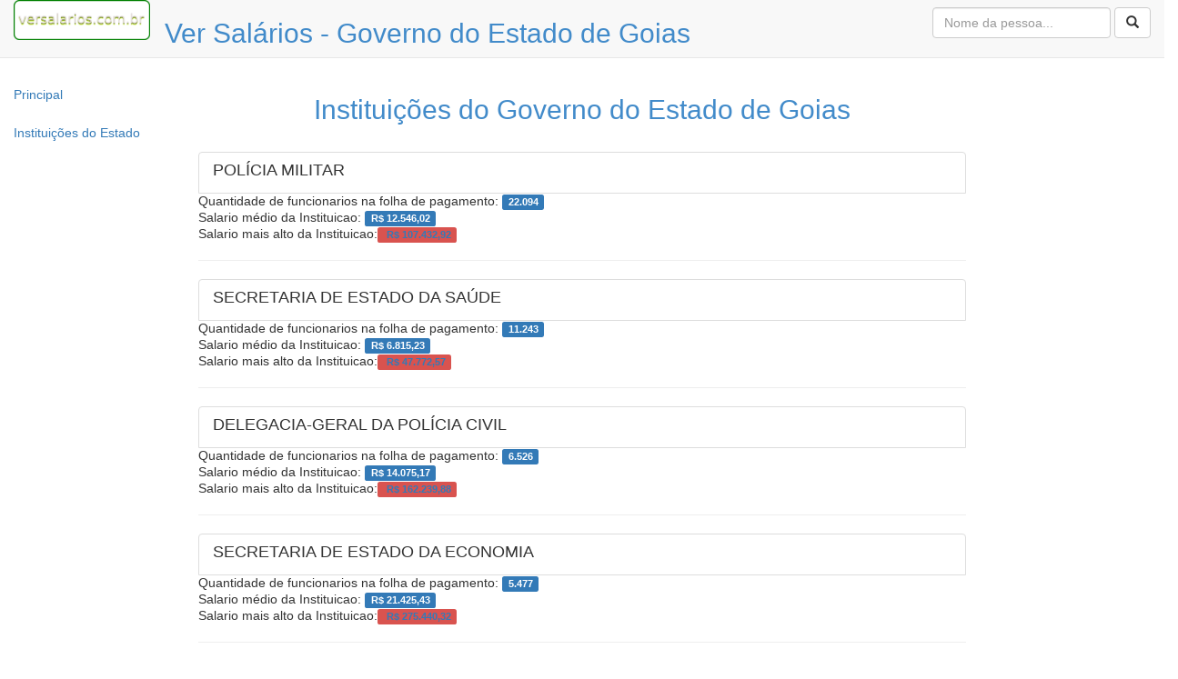

--- FILE ---
content_type: text/html; charset=UTF-8
request_url: https://versalarios.com.br/go/unidades.php
body_size: 4391
content:
<!DOCTYPE html>
<html lang="pt">
  <head>
    <link rel="icon" href="/favicon.png" />
    <meta charset="utf-8">
     <meta name="description" content="Divulgacao Remuneracao/Salario dos Funcionarios do Estado de Goias">
  <meta name="keywords" content="Remuneracao, Prefeitura, Salario, Funcionarios">
    <meta http-equiv="X-UA-Compatible" content="IE=edge">
    <meta name="viewport" content="width=device-width, initial-scale=1">
    <!-- The above 3 meta tags *must* come first in the head; any other head content must come *after* these tags -->
    <title>Ver Sal&aacute;rios - Estado de Goias</title>
    <!-- Bootstrap -->
    <link href="css/bootstrap.min.css" rel="stylesheet">

    <!-- HTML5 shim and Respond.js for IE8 support of HTML5 elements and media queries -->
    <!-- WARNING: Respond.js doesn't work if you view the page via file:// -->
    <!--[if lt IE 9]>
      <script src="https://oss.maxcdn.com/html5shiv/3.7.3/html5shiv.min.js"></script>
      <script src="https://oss.maxcdn.com/respond/1.4.2/respond.min.js"></script>
    <![endif]-->

<script async src="//pagead2.googlesyndication.com/pagead/js/adsbygoogle.js"></script>
<script>
     (adsbygoogle = window.adsbygoogle || []).push({
          google_ad_client: "ca-pub-8015752791953136",
          enable_page_level_ads: true
     });
</script>

    
  </head>
  <body>

<!-- Global site tag (gtag.js) - Google Analytics -->
<script async src="https://www.googletagmanager.com/gtag/js?id=UA-121650761-1"></script>
<script>
  window.dataLayer = window.dataLayer || [];
  function gtag(){dataLayer.push(arguments);}
  gtag('js', new Date());

  gtag('config', 'UA-121650761-1');
</script>


<nav class="navbar navbar-default navbar-static-top">
  <div class="container-fluid">
    <!-- Brand and toggle get grouped for better mobile display -->
    
    <!-- Collect the nav links, forms, and other content for toggling -->
    <div class="collapse navbar-collapse" id="bs-example-navbar-collapse-1">
      <ul class="nav navbar-nav">
        <li><img src="/logover.png" width="150"></li>
        <li><h2>&nbsp;&nbsp;<font color=#428bca>Ver Sal&aacute;rios - Governo do Estado de Goias</font></h2></li>
      </ul>
    
      <ul class="nav navbar-nav navbar-right">
        <form class="navbar-form navbar-left" action="busca.php" method="GET">
          <div class="form-group">
            <input type="text" class="form-control" name="q" placeholder="Nome da pessoa..."
>          </div>
          <button type="submit" class="btn btn-default"><span class="glyphicon glyphicon-search" aria-hidden="true"></span></button>
        </form>
        
      </ul>
    </div><!-- /.navbar-collapse -->
  </div><!-- /.container-fluid -->
</nav>

<div class="row">
  <div class="col-md-2">
    <ul class="nav nav-pills nav-stacked ">
      <li role="presentation"><a href="index.php">Principal</a></li>
      <li role="presentation"><a href="unidades.php">Institui&ccedil;&otilde;es do Estado</a></li>

    </ul>
    <br>
    
  </div>

  <div class="col-md-8">



<center>
  <h2><font color=#428bca>Institui&ccedil;&otilde;es do Governo do Estado de Goias</font></h2>
<br>
</center>

<div class="list-group"><a href="mostra_unidade.php?id=24&inst=POLÍCIA MILITAR" class="list-group-item"><h4 class="list-group-item-heading"> POLÍCIA MILITAR</h4></a><p class="list-group-item-text">Quantidade de funcionarios na folha de pagamento: <span class="label label-primary">22.094</span><br>
Salario médio da Instituicao: <span class="label label-primary">R$ 12.546,02</span><br>
Salario mais alto da Instituicao:<span class="label label-danger"> <a href="mostra.php?id=489753">R$ 107.432,92</a></span><br>
</p></div><hr><div class="list-group"><a href="mostra_unidade.php?id=32&inst=SECRETARIA DE ESTADO DA SAÚDE" class="list-group-item"><h4 class="list-group-item-heading"> SECRETARIA DE ESTADO DA SAÚDE</h4></a><p class="list-group-item-text">Quantidade de funcionarios na folha de pagamento: <span class="label label-primary">11.243</span><br>
Salario médio da Instituicao: <span class="label label-primary">R$ 6.815,23</span><br>
Salario mais alto da Instituicao:<span class="label label-danger"> <a href="mostra.php?id=425982">R$ 47.772,57</a></span><br>
</p></div><hr><div class="list-group"><a href="mostra_unidade.php?id=43&inst=DELEGACIA-GERAL DA POLÍCIA CIVIL" class="list-group-item"><h4 class="list-group-item-heading"> DELEGACIA-GERAL DA POLÍCIA CIVIL</h4></a><p class="list-group-item-text">Quantidade de funcionarios na folha de pagamento: <span class="label label-primary">6.526</span><br>
Salario médio da Instituicao: <span class="label label-primary">R$ 14.075,17</span><br>
Salario mais alto da Instituicao:<span class="label label-danger"> <a href="mostra.php?id=413455">R$ 162.239,88</a></span><br>
</p></div><hr><div class="list-group"><a href="mostra_unidade.php?id=44&inst=SECRETARIA DE ESTADO DA ECONOMIA" class="list-group-item"><h4 class="list-group-item-heading"> SECRETARIA DE ESTADO DA ECONOMIA</h4></a><p class="list-group-item-text">Quantidade de funcionarios na folha de pagamento: <span class="label label-primary">5.477</span><br>
Salario médio da Instituicao: <span class="label label-primary">R$ 21.425,43</span><br>
Salario mais alto da Instituicao:<span class="label label-danger"> <a href="mostra.php?id=437440">R$ 275.440,32</a></span><br>
</p></div><hr><div class="list-group"><a href="mostra_unidade.php?id=45&inst=SECRETARIA DE ESTADO DA ADMINISTRAÇÃO" class="list-group-item"><h4 class="list-group-item-heading"> SECRETARIA DE ESTADO DA ADMINISTRAÇÃO</h4></a><p class="list-group-item-text">Quantidade de funcionarios na folha de pagamento: <span class="label label-primary">4.114</span><br>
Salario médio da Instituicao: <span class="label label-primary">R$ 6.030,53</span><br>
Salario mais alto da Instituicao:<span class="label label-danger"> <a href="mostra.php?id=491315">R$ 60.905,80</a></span><br>
</p></div><hr><div class="list-group"><a href="mostra_unidade.php?id=47&inst=DIRETORIA-GERAL DE ADMINISTRAÇÃO PENITENCIÁRIA" class="list-group-item"><h4 class="list-group-item-heading"> DIRETORIA-GERAL DE ADMINISTRAÇÃO PENITENCIÁRIA</h4></a><p class="list-group-item-text">Quantidade de funcionarios na folha de pagamento: <span class="label label-primary">4.079</span><br>
Salario médio da Instituicao: <span class="label label-primary">R$ 6.773,75</span><br>
Salario mais alto da Instituicao:<span class="label label-danger"> <a href="mostra.php?id=560085">R$ 47.121,32</a></span><br>
</p></div><hr><div class="list-group"><a href="mostra_unidade.php?id=9&inst=CORPO DE BOMBEIROS MILITAR" class="list-group-item"><h4 class="list-group-item-heading"> CORPO DE BOMBEIROS MILITAR</h4></a><p class="list-group-item-text">Quantidade de funcionarios na folha de pagamento: <span class="label label-primary">3.237</span><br>
Salario médio da Instituicao: <span class="label label-primary">R$ 14.326,47</span><br>
Salario mais alto da Instituicao:<span class="label label-danger"> <a href="mostra.php?id=469590">R$ 76.115,73</a></span><br>
</p></div><hr><div class="list-group"><a href="mostra_unidade.php?id=38&inst=UNIVERSIDADE ESTADUAL DE GOIÁS - UEG" class="list-group-item"><h4 class="list-group-item-heading"> UNIVERSIDADE ESTADUAL DE GOIÁS - UEG</h4></a><p class="list-group-item-text">Quantidade de funcionarios na folha de pagamento: <span class="label label-primary">1.975</span><br>
Salario médio da Instituicao: <span class="label label-primary">R$ 8.761,39</span><br>
Salario mais alto da Instituicao:<span class="label label-danger"> <a href="mostra.php?id=505068">R$ 75.778,16</a></span><br>
</p></div><hr><div class="list-group"><a href="mostra_unidade.php?id=33&inst=SECRETARIA DE ESTADO DA SEGURANÇA PÚBLICA" class="list-group-item"><h4 class="list-group-item-heading"> SECRETARIA DE ESTADO DA SEGURANÇA PÚBLICA</h4></a><p class="list-group-item-text">Quantidade de funcionarios na folha de pagamento: <span class="label label-primary">1.891</span><br>
Salario médio da Instituicao: <span class="label label-primary">R$ 12.319,76</span><br>
Salario mais alto da Instituicao:<span class="label label-danger"> <a href="mostra.php?id=463299">R$ 82.309,13</a></span><br>
</p></div><hr><div class="list-group"><a href="mostra_unidade.php?id=11&inst=DEPARTAMENTO ESTADUAL DE TRANSITO" class="list-group-item"><h4 class="list-group-item-heading"> DEPARTAMENTO ESTADUAL DE TRANSITO</h4></a><p class="list-group-item-text">Quantidade de funcionarios na folha de pagamento: <span class="label label-primary">1.818</span><br>
Salario médio da Instituicao: <span class="label label-primary">R$ 6.546,64</span><br>
Salario mais alto da Instituicao:<span class="label label-danger"> <a href="mostra.php?id=564489">R$ 62.535,42</a></span><br>
</p></div><hr><div class="list-group"><a href="mostra_unidade.php?id=42&inst=AGÊNCIA GOIANA DE INFRAESTRUTURA E TRANSPORTES" class="list-group-item"><h4 class="list-group-item-heading"> AGÊNCIA GOIANA DE INFRAESTRUTURA E TRANSPORTES</h4></a><p class="list-group-item-text">Quantidade de funcionarios na folha de pagamento: <span class="label label-primary">1.567</span><br>
Salario médio da Instituicao: <span class="label label-primary">R$ 10.785,67</span><br>
Salario mais alto da Instituicao:<span class="label label-danger"> <a href="mostra.php?id=551112">R$ 80.938,64</a></span><br>
</p></div><hr><div class="list-group"><a href="mostra_unidade.php?id=50&inst=SECRETARIA DE ESTADO DE DESENVOLVIMENTO SOCIAL" class="list-group-item"><h4 class="list-group-item-heading"> SECRETARIA DE ESTADO DE DESENVOLVIMENTO SOCIAL</h4></a><p class="list-group-item-text">Quantidade de funcionarios na folha de pagamento: <span class="label label-primary">1.413</span><br>
Salario médio da Instituicao: <span class="label label-primary">R$ 8.734,13</span><br>
Salario mais alto da Instituicao:<span class="label label-danger"> <a href="mostra.php?id=527950">R$ 62.420,22</a></span><br>
</p></div><hr><div class="list-group"><a href="mostra_unidade.php?id=3&inst=AGENCIA GOIANA DE DEFESA AGROPECUÁRIA - AGRODEFESA" class="list-group-item"><h4 class="list-group-item-heading"> AGENCIA GOIANA DE DEFESA AGROPECUÁRIA - AGRODEFESA</h4></a><p class="list-group-item-text">Quantidade de funcionarios na folha de pagamento: <span class="label label-primary">1.333</span><br>
Salario médio da Instituicao: <span class="label label-primary">R$ 9.175,53</span><br>
Salario mais alto da Instituicao:<span class="label label-danger"> <a href="mostra.php?id=508322">R$ 49.223,22</a></span><br>
</p></div><hr><div class="list-group"><a href="mostra_unidade.php?id=4&inst=AGÊNCIA GOIANA DE ASSISTÊNCIA TÉCNICA, EXTENSÃO RURAL E PESQUISA AGROPECUÁRIA" class="list-group-item"><h4 class="list-group-item-heading"> AGÊNCIA GOIANA DE ASSISTÊNCIA TÉCNICA, EXTENSÃO RURAL E PESQUISA AGROPECUÁRIA</h4></a><p class="list-group-item-text">Quantidade de funcionarios na folha de pagamento: <span class="label label-primary">836</span><br>
Salario médio da Instituicao: <span class="label label-primary">R$ 8.118,70</span><br>
Salario mais alto da Instituicao:<span class="label label-danger"> <a href="mostra.php?id=566656">R$ 60.870,34</a></span><br>
</p></div><hr><div class="list-group"><a href="mostra_unidade.php?id=20&inst=INSTITUTO DE ASSISTENCIA DOS SERVIDORES PUBLICOS DO ESTADO DE GOIAS" class="list-group-item"><h4 class="list-group-item-heading"> INSTITUTO DE ASSISTENCIA DOS SERVIDORES PUBLICOS DO ESTADO DE GOIAS</h4></a><p class="list-group-item-text">Quantidade de funcionarios na folha de pagamento: <span class="label label-primary">759</span><br>
Salario médio da Instituicao: <span class="label label-primary">R$ 10.587,11</span><br>
Salario mais alto da Instituicao:<span class="label label-danger"> <a href="mostra.php?id=467749">R$ 159.276,04</a></span><br>
</p></div><hr><div class="list-group"><a href="mostra_unidade.php?id=10&inst=DEFENSORIA PÚBLICA DO ESTADO DE GOIÁS" class="list-group-item"><h4 class="list-group-item-heading"> DEFENSORIA PÚBLICA DO ESTADO DE GOIÁS</h4></a><p class="list-group-item-text">Quantidade de funcionarios na folha de pagamento: <span class="label label-primary">613</span><br>
Salario médio da Instituicao: <span class="label label-primary">R$ 16.684,95</span><br>
Salario mais alto da Instituicao:<span class="label label-danger"> <a href="mostra.php?id=469012">R$ 125.324,65</a></span><br>
</p></div><hr><div class="list-group"><a href="mostra_unidade.php?id=25&inst=PROCURADORIA-GERAL DO ESTADO" class="list-group-item"><h4 class="list-group-item-heading"> PROCURADORIA-GERAL DO ESTADO</h4></a><p class="list-group-item-text">Quantidade de funcionarios na folha de pagamento: <span class="label label-primary">611</span><br>
Salario médio da Instituicao: <span class="label label-primary">R$ 22.009,03</span><br>
Salario mais alto da Instituicao:<span class="label label-danger"> <a href="mostra.php?id=568662">R$ 88.381,00</a></span><br>
</p></div><hr><div class="list-group"><a href="mostra_unidade.php?id=52&inst=SECRETARIA DE ESTADO DE ESPORTE E LAZER" class="list-group-item"><h4 class="list-group-item-heading"> SECRETARIA DE ESTADO DE ESPORTE E LAZER</h4></a><p class="list-group-item-text">Quantidade de funcionarios na folha de pagamento: <span class="label label-primary">563</span><br>
Salario médio da Instituicao: <span class="label label-primary">R$ 6.192,55</span><br>
Salario mais alto da Instituicao:<span class="label label-danger"> <a href="mostra.php?id=505983">R$ 55.631,23</a></span><br>
</p></div><hr><div class="list-group"><a href="mostra_unidade.php?id=55&inst=SECRETARIA DE ESTADO DE MEIO AMBIENTE E DESENVOLVIMENTO SUSTENTÁVEL" class="list-group-item"><h4 class="list-group-item-heading"> SECRETARIA DE ESTADO DE MEIO AMBIENTE E DESENVOLVIMENTO SUSTENTÁVEL</h4></a><p class="list-group-item-text">Quantidade de funcionarios na folha de pagamento: <span class="label label-primary">547</span><br>
Salario médio da Instituicao: <span class="label label-primary">R$ 9.803,30</span><br>
Salario mais alto da Instituicao:<span class="label label-danger"> <a href="mostra.php?id=480144">R$ 71.885,82</a></span><br>
</p></div><hr><div class="list-group"><a href="mostra_unidade.php?id=54&inst=AGÊNCIA BRASIL CENTRAL" class="list-group-item"><h4 class="list-group-item-heading"> AGÊNCIA BRASIL CENTRAL</h4></a><p class="list-group-item-text">Quantidade de funcionarios na folha de pagamento: <span class="label label-primary">467</span><br>
Salario médio da Instituicao: <span class="label label-primary">R$ 7.116,18</span><br>
Salario mais alto da Instituicao:<span class="label label-danger"> <a href="mostra.php?id=436117">R$ 47.772,57</a></span><br>
</p></div><hr><div class="list-group"><a href="mostra_unidade.php?id=30&inst=SECRETARIA DE ESTADO DA CASA MILITAR" class="list-group-item"><h4 class="list-group-item-heading"> SECRETARIA DE ESTADO DA CASA MILITAR</h4></a><p class="list-group-item-text">Quantidade de funcionarios na folha de pagamento: <span class="label label-primary">406</span><br>
Salario médio da Instituicao: <span class="label label-primary">R$ 12.455,85</span><br>
Salario mais alto da Instituicao:<span class="label label-danger"> <a href="mostra.php?id=501891">R$ 60.379,08</a></span><br>
</p></div><hr><div class="list-group"><a href="mostra_unidade.php?id=5534&inst=SECRETARIA DE ESTADO DA CULTURA" class="list-group-item"><h4 class="list-group-item-heading"> SECRETARIA DE ESTADO DA CULTURA</h4></a><p class="list-group-item-text">Quantidade de funcionarios na folha de pagamento: <span class="label label-primary">390</span><br>
Salario médio da Instituicao: <span class="label label-primary">R$ 5.790,14</span><br>
Salario mais alto da Instituicao:<span class="label label-danger"> <a href="mostra.php?id=560874">R$ 47.772,57</a></span><br>
</p></div><hr><div class="list-group"><a href="mostra_unidade.php?id=49&inst=SECRETARIA DE ESTADO DE CULTURA" class="list-group-item"><h4 class="list-group-item-heading"> SECRETARIA DE ESTADO DE CULTURA</h4></a><p class="list-group-item-text">Quantidade de funcionarios na folha de pagamento: <span class="label label-primary">374</span><br>
Salario médio da Instituicao: <span class="label label-primary">R$ 5.111,45</span><br>
Salario mais alto da Instituicao:<span class="label label-danger"> <a href="mostra.php?id=">R$ 0,00</a></span><br>
</p></div><hr><div class="list-group"><a href="mostra_unidade.php?id=46&inst=SECRETARIA DE ESTADO DE DESENVOLVIMENTO E INOVAÇÃO" class="list-group-item"><h4 class="list-group-item-heading"> SECRETARIA DE ESTADO DE DESENVOLVIMENTO E INOVAÇÃO</h4></a><p class="list-group-item-text">Quantidade de funcionarios na folha de pagamento: <span class="label label-primary">374</span><br>
Salario médio da Instituicao: <span class="label label-primary">R$ 9.958,18</span><br>
Salario mais alto da Instituicao:<span class="label label-danger"> <a href="mostra.php?id=440502">R$ 79.112,54</a></span><br>
</p></div><hr><div class="list-group"><a href="mostra_unidade.php?id=57&inst=SECRETARIA-GERAL DA GOVERNADORIA" class="list-group-item"><h4 class="list-group-item-heading"> SECRETARIA-GERAL DA GOVERNADORIA</h4></a><p class="list-group-item-text">Quantidade de funcionarios na folha de pagamento: <span class="label label-primary">297</span><br>
Salario médio da Instituicao: <span class="label label-primary">R$ 9.054,19</span><br>
Salario mais alto da Instituicao:<span class="label label-danger"> <a href="mostra.php?id=507273">R$ 79.818,46</a></span><br>
</p></div><hr><div class="list-group"><a href="mostra_unidade.php?id=59&inst=SECRETARIA DE ESTADO DA RETOMADA" class="list-group-item"><h4 class="list-group-item-heading"> SECRETARIA DE ESTADO DA RETOMADA</h4></a><p class="list-group-item-text">Quantidade de funcionarios na folha de pagamento: <span class="label label-primary">258</span><br>
Salario médio da Instituicao: <span class="label label-primary">R$ 7.220,15</span><br>
Salario mais alto da Instituicao:<span class="label label-danger"> <a href="mostra.php?id=526670">R$ 48.257,14</a></span><br>
</p></div><hr><div class="list-group"><a href="mostra_unidade.php?id=5&inst=AGÊNCIA GOIANA DE REGULAÇÃO, CONTROLE E FISCALIZAÇÃO DE SERVIÇOS PÚBLICOS" class="list-group-item"><h4 class="list-group-item-heading"> AGÊNCIA GOIANA DE REGULAÇÃO, CONTROLE E FISCALIZAÇÃO DE SERVIÇOS PÚBLICOS</h4></a><p class="list-group-item-text">Quantidade de funcionarios na folha de pagamento: <span class="label label-primary">242</span><br>
Salario médio da Instituicao: <span class="label label-primary">R$ 9.476,98</span><br>
Salario mais alto da Instituicao:<span class="label label-danger"> <a href="mostra.php?id=442539">R$ 58.439,03</a></span><br>
</p></div><hr><div class="list-group"><a href="mostra_unidade.php?id=48&inst=SECRETARIA DE ESTADO DE INDÚSTRIA, COMÉRCIO E SERVIÇOS" class="list-group-item"><h4 class="list-group-item-heading"> SECRETARIA DE ESTADO DE INDÚSTRIA, COMÉRCIO E SERVIÇOS</h4></a><p class="list-group-item-text">Quantidade de funcionarios na folha de pagamento: <span class="label label-primary">235</span><br>
Salario médio da Instituicao: <span class="label label-primary">R$ 8.279,76</span><br>
Salario mais alto da Instituicao:<span class="label label-danger"> <a href="mostra.php?id=491491">R$ 47.772,57</a></span><br>
</p></div><hr><div class="list-group"><a href="mostra_unidade.php?id=21&inst=JUNTA COMERCIAL DO ESTADO DE GOIÁS - JUCEG" class="list-group-item"><h4 class="list-group-item-heading"> JUNTA COMERCIAL DO ESTADO DE GOIÁS - JUCEG</h4></a><p class="list-group-item-text">Quantidade de funcionarios na folha de pagamento: <span class="label label-primary">233</span><br>
Salario médio da Instituicao: <span class="label label-primary">R$ 6.457,01</span><br>
Salario mais alto da Instituicao:<span class="label label-danger"> <a href="mostra.php?id=566610">R$ 54.758,05</a></span><br>
</p></div><hr><div class="list-group"><a href="mostra_unidade.php?id=51&inst=SECRETARIA DE ESTADO DE AGRICULTURA, PECUÁRIA E ABASTECIMENTO" class="list-group-item"><h4 class="list-group-item-heading"> SECRETARIA DE ESTADO DE AGRICULTURA, PECUÁRIA E ABASTECIMENTO</h4></a><p class="list-group-item-text">Quantidade de funcionarios na folha de pagamento: <span class="label label-primary">219</span><br>
Salario médio da Instituicao: <span class="label label-primary">R$ 9.436,27</span><br>
Salario mais alto da Instituicao:<span class="label label-danger"> <a href="mostra.php?id=541248">R$ 55.172,58</a></span><br>
</p></div><hr><div class="list-group"><a href="mostra_unidade.php?id=8&inst=CONTROLADORIA-GERAL DO ESTADO" class="list-group-item"><h4 class="list-group-item-heading"> CONTROLADORIA-GERAL DO ESTADO</h4></a><p class="list-group-item-text">Quantidade de funcionarios na folha de pagamento: <span class="label label-primary">214</span><br>
Salario médio da Instituicao: <span class="label label-primary">R$ 19.247,34</span><br>
Salario mais alto da Instituicao:<span class="label label-danger"> <a href="mostra.php?id=467986">R$ 75.738,85</a></span><br>
</p></div><hr><div class="list-group"><a href="mostra_unidade.php?id=29&inst=SECRETARIA DE ESTADO DA CASA CIVIL" class="list-group-item"><h4 class="list-group-item-heading"> SECRETARIA DE ESTADO DA CASA CIVIL</h4></a><p class="list-group-item-text">Quantidade de funcionarios na folha de pagamento: <span class="label label-primary">145</span><br>
Salario médio da Instituicao: <span class="label label-primary">R$ 9.617,62</span><br>
Salario mais alto da Instituicao:<span class="label label-danger"> <a href="mostra.php?id=455665">R$ 75.686,72</a></span><br>
</p></div><hr><div class="list-group"><a href="mostra_unidade.php?id=18&inst=GOIÁS PREVIDÊNCIA - GOIASPREV" class="list-group-item"><h4 class="list-group-item-heading"> GOIÁS PREVIDÊNCIA - GOIASPREV</h4></a><p class="list-group-item-text">Quantidade de funcionarios na folha de pagamento: <span class="label label-primary">141</span><br>
Salario médio da Instituicao: <span class="label label-primary">R$ 12.875,59</span><br>
Salario mais alto da Instituicao:<span class="label label-danger"> <a href="mostra.php?id=551024">R$ 52.139,76</a></span><br>
</p></div><hr><div class="list-group"><a href="mostra_unidade.php?id=60&inst=FUNDO DE MANUTENÇÃO E REAPARELHAMENTO DA PROCURADORIA GERAL DO ESTADO - FUNPROGE" class="list-group-item"><h4 class="list-group-item-heading"> FUNDO DE MANUTENÇÃO E REAPARELHAMENTO DA PROCURADORIA GERAL DO ESTADO - FUNPROGE</h4></a><p class="list-group-item-text">Quantidade de funcionarios na folha de pagamento: <span class="label label-primary">135</span><br>
Salario médio da Instituicao: <span class="label label-primary">R$ 3.390,30</span><br>
Salario mais alto da Instituicao:<span class="label label-danger"> <a href="mostra.php?id=563571">R$ 6.160,00</a></span><br>
</p></div><hr><div class="list-group"><a href="mostra_unidade.php?id=53&inst=SECRETARIA DE ESTADO DO GOVERNO" class="list-group-item"><h4 class="list-group-item-heading"> SECRETARIA DE ESTADO DO GOVERNO</h4></a><p class="list-group-item-text">Quantidade de funcionarios na folha de pagamento: <span class="label label-primary">118</span><br>
Salario médio da Instituicao: <span class="label label-primary">R$ 9.125,35</span><br>
Salario mais alto da Instituicao:<span class="label label-danger"> <a href="mostra.php?id=558759">R$ 43.759,18</a></span><br>
</p></div><hr><div class="list-group"><a href="mostra_unidade.php?id=58&inst=GOIÁS TURISMO - AGÊNCIA ESTADUAL DE TURISMO" class="list-group-item"><h4 class="list-group-item-heading"> GOIÁS TURISMO - AGÊNCIA ESTADUAL DE TURISMO</h4></a><p class="list-group-item-text">Quantidade de funcionarios na folha de pagamento: <span class="label label-primary">118</span><br>
Salario médio da Instituicao: <span class="label label-primary">R$ 8.217,99</span><br>
Salario mais alto da Instituicao:<span class="label label-danger"> <a href="mostra.php?id=423650">R$ 47.772,57</a></span><br>
</p></div><hr><div class="list-group"><a href="mostra_unidade.php?id=39&inst=VICE-GOVERNADORIA" class="list-group-item"><h4 class="list-group-item-heading"> VICE-GOVERNADORIA</h4></a><p class="list-group-item-text">Quantidade de funcionarios na folha de pagamento: <span class="label label-primary">90</span><br>
Salario médio da Instituicao: <span class="label label-primary">R$ 9.165,65</span><br>
Salario mais alto da Instituicao:<span class="label label-danger"> <a href="mostra.php?id=566641">R$ 47.772,57</a></span><br>
</p></div><hr><div class="list-group"><a href="mostra_unidade.php?id=56&inst=SECRETARIA DE ESTADO DE COMUNICAÇÃO" class="list-group-item"><h4 class="list-group-item-heading"> SECRETARIA DE ESTADO DE COMUNICAÇÃO</h4></a><p class="list-group-item-text">Quantidade de funcionarios na folha de pagamento: <span class="label label-primary">85</span><br>
Salario médio da Instituicao: <span class="label label-primary">R$ 9.175,33</span><br>
Salario mais alto da Instituicao:<span class="label label-danger"> <a href="mostra.php?id=417615">R$ 58.760,93</a></span><br>
</p></div><hr><div class="list-group"><a href="mostra_unidade.php?id=16&inst=FUNDAÇÃO DE AMPARO A PESQUISA DO ESTADO DE GOIÁS" class="list-group-item"><h4 class="list-group-item-heading"> FUNDAÇÃO DE AMPARO A PESQUISA DO ESTADO DE GOIÁS</h4></a><p class="list-group-item-text">Quantidade de funcionarios na folha de pagamento: <span class="label label-primary">71</span><br>
Salario médio da Instituicao: <span class="label label-primary">R$ 11.937,03</span><br>
Salario mais alto da Instituicao:<span class="label label-danger"> <a href="mostra.php?id=507293">R$ 61.894,31</a></span><br>
</p></div><hr><div class="list-group"><a href="mostra_unidade.php?id=14&inst=EMPRESA ESTADUAL DE PROCESSAMENTO DE DADOS DE GOIÁS - PRODAGO" class="list-group-item"><h4 class="list-group-item-heading"> EMPRESA ESTADUAL DE PROCESSAMENTO DE DADOS DE GOIÁS - PRODAGO</h4></a><p class="list-group-item-text">Quantidade de funcionarios na folha de pagamento: <span class="label label-primary">27</span><br>
Salario médio da Instituicao: <span class="label label-primary">R$ 7.868,18</span><br>
Salario mais alto da Instituicao:<span class="label label-danger"> <a href="mostra.php?id=444926">R$ 50.649,20</a></span><br>
</p></div><hr><div class="list-group"><a href="mostra_unidade.php?id=22&inst=METAIS DE GOIÁS S.A. - METAGO" class="list-group-item"><h4 class="list-group-item-heading"> METAIS DE GOIÁS S.A. - METAGO</h4></a><p class="list-group-item-text">Quantidade de funcionarios na folha de pagamento: <span class="label label-primary">3</span><br>
Salario médio da Instituicao: <span class="label label-primary">R$ 1.000,00</span><br>
Salario mais alto da Instituicao:<span class="label label-danger"> <a href="mostra.php?id=423567">R$ 1.000,00</a></span><br>
</p></div><hr>

<script async src="//pagead2.googlesyndication.com/pagead/js/adsbygoogle.js"></script>
<!-- Sal_Unicamp_Cabecalho -->
<ins class="adsbygoogle"
     style="display:inline-block;width:728px;height:90px"
     data-ad-client="ca-pub-8015752791953136"
     data-ad-slot="5796460329"></ins>
<script>
(adsbygoogle = window.adsbygoogle || []).push({});
</script>

</center>













 </div>

  <div class="col-md-2">

    
  </div>



</div>

    <!-- jQuery (necessary for Bootstrap's JavaScript plugins) -->
    <script src="https://ajax.googleapis.com/ajax/libs/jquery/1.12.4/jquery.min.js"></script>
    <!-- Include all compiled plugins (below), or include individual files as needed -->
    <script src="./js/bootstrap.min.js"></script>

<br><br>
<center>
<ol class="breadcrumb">
  <li><font color=#428bca>Consulta simplificada da Remunera&ccedil;&atilde;o dos Funcion&aacute;rios do Estado de Goias <span class="glyphicon glyphicon-usd" aria-hidden="true"></span> http://versalarios.com.br/go</font></li><br>
  <small>Fonte de informa&ccedil;&atilde;o: <a href="http://www.transparencia.go.gov.br">Site da Transpar&ecirc;ncia do Estado de Goias</a>.</small>
</ol>
</center>


  </body>
</html>


--- FILE ---
content_type: text/html; charset=utf-8
request_url: https://www.google.com/recaptcha/api2/aframe
body_size: 268
content:
<!DOCTYPE HTML><html><head><meta http-equiv="content-type" content="text/html; charset=UTF-8"></head><body><script nonce="Uf2QLDWKmf_QBTx_UurRsg">/** Anti-fraud and anti-abuse applications only. See google.com/recaptcha */ try{var clients={'sodar':'https://pagead2.googlesyndication.com/pagead/sodar?'};window.addEventListener("message",function(a){try{if(a.source===window.parent){var b=JSON.parse(a.data);var c=clients[b['id']];if(c){var d=document.createElement('img');d.src=c+b['params']+'&rc='+(localStorage.getItem("rc::a")?sessionStorage.getItem("rc::b"):"");window.document.body.appendChild(d);sessionStorage.setItem("rc::e",parseInt(sessionStorage.getItem("rc::e")||0)+1);localStorage.setItem("rc::h",'1768933610058');}}}catch(b){}});window.parent.postMessage("_grecaptcha_ready", "*");}catch(b){}</script></body></html>